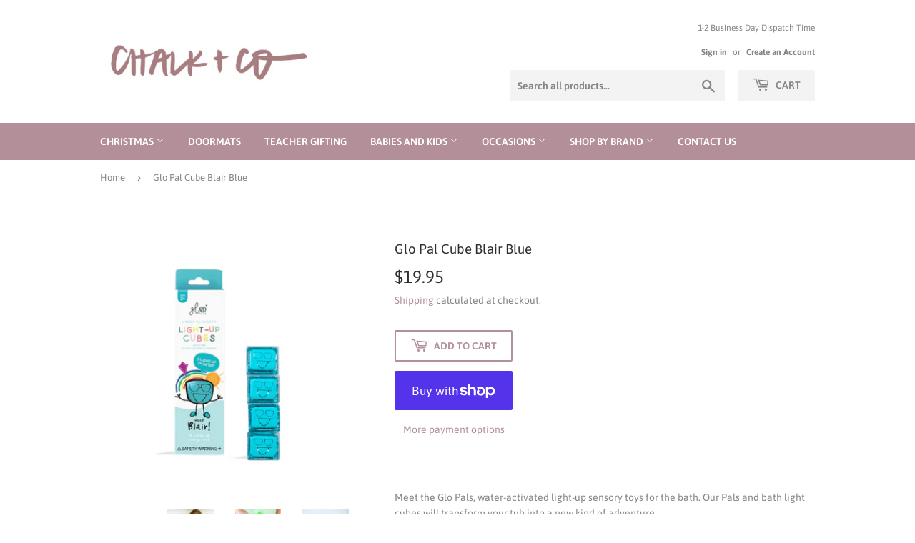

--- FILE ---
content_type: text/javascript
request_url: https://chalknco.com/cdn/shop/t/9/assets/booster.js?v=24584673256564339101613277105
body_size: 11459
content:
(function(j,Z){typeof window[function(){var A="ts",w="r",U="expo";return U+w+A}()]=="object"&&function(){var P="d",b="ne",F="i",uQ="ef",f="und";return f+uQ+F+b+P}()!=typeof window.module?window[function(){var s="ule",Co="mod";return Co+s}()][function(){var y="ts",V="xpor",n="e";return n+V+y}()]=Z():typeof window[function(){var c="e",e="n",zI="defi";return zI+e+c}()]=="function"&&window.define.amd?window.define(Z):j[function(){var mO="t",W="e",R="baM";return R+W+mO}()]=Z()})(this,function(){(function(){var U9="ct",N="ri",Fv="use st";return Fv+N+U9})();function j(){return NV.urlPrefix+NV.baEvsUrl}function Z(j2){return Object.keys(j2).length===0}function z(){return(NV.useBeacon||NV[function(){var yh="Now",Er="ly",o="p",_e="ap";return _e+o+Er+yh}()])&&Z(NV.headers)&&x&&typeof window[function(){var xu="r",n="ato",hf="navig";return hf+n+xu}()][function(){var M="acon",ih="sendBe";return ih+M}()]!="undefined"&&!NV[function(){var Vb="entials",E="withCred";return E+Vb}()]}function $(){for(var j2;j2=t[function(){var Q="ift",$t="sh";return $t+Q}()]();)j2();fh=!0}function W(j2){fh?j2():t[function(){var J="sh",O="u",ha="p";return ha+O+J}()](j2)}function a(j2,Z2){var z2=j2[function(){var W3="hes",Vx="matc";return Vx+W3}()]||j2.matchesSelector||j2.mozMatchesSelector||j2.msMatchesSelector||j2.oMatchesSelector||j2[function(){var H1="sSelector",I="e",H="webkitMatch";return H+I+H1}()];return z2?z2.apply(j2,[Z2]):(KJ[function(){var Mi="g",wy="o",kn="l";return kn+wy+Mi}()]("Unable to match"),!1)}function S(j2,Z2){var z2=[];for(window.J=0;window[function(){var K="J";return K}()]<Z2.items[function(){var nq="h",JR="engt",Od="l";return Od+JR+nq}()];window.J++){var $2=Z2[function(){var bM="ms",o="ite";return o+bM}()][window[function(){var vG="J";return vG}()]];z2[function(){var k$="ush",UR="p";return UR+k$}()]({id:$2.id,properties:$2[function(){var O="rties",xF="pe",JY="pro";return JY+xF+O}()],quantity:$2.quantity,variant_id:$2[function(){var LR="_id",_e="ariant",jl="v";return jl+_e+LR}()],product_id:$2.product_id,final_price:$2.final_price,image:$2.image,handle:$2[function(){var CL="le",s="d",pd="han";return pd+s+CL}()],title:$2.title})}return{token:j2,total_price:Z2.total_price,items:z2,currency:Z2.currency}}function u(j2){KJ[function(){var T="g",H="o",E="l";return E+H+T}()](j2),j2[function(){var b="rl",D$="_u";return D$+b}()].indexOf("/cart/add")>=0?KJ[function(){var C="a",nu="Dat",Wg="t",FZ="getCar";return FZ+Wg+nu+C}()](function(j3){KJ[function(){var J="g",KZ="o",cf="l";return cf+KZ+J}()](j3),KJ[function(){var s="butes",Me="ri",ZL="etCartAtt",nI="s";return nI+ZL+Me+s}()](!0,j3)}):KJ[function(){var vC="ributes",YQ="t",ho="tCartAt",k8="se";return k8+ho+YQ+vC}()](!0,j2.response)}function L(){try{var j2=XMLHttpRequest.prototype.open;XMLHttpRequest.prototype.open=function(){this[function(){var xy="r",Yh="ntListene",B="addEve";return B+Yh+xy}()](function(){var K="d",hE="loa";return hE+K}(),function(){this[function(){var Dl="l",I="r",SB="_u";return SB+I+Dl}()]&&this._url.search(/cart.*js/)>=0&&this._method!="GET"&&(KJ[function(){var jp="g",xa="o",Bo="l";return Bo+xa+jp}()](function(){var vM="ats not a get request",o="its a cart endpoint th";return o+vM}()),u(this))}),j2.apply(this,arguments)}}catch(Z2){KJ[function(){var i="g",B="o",GK="l";return GK+B+i}()](Z2),KJ[function(){var TN="g",u3="o",P="l";return P+u3+TN}()]("error catching ajax cart")}}function w(j2){window.BoosterApps[function(){var cH="mon",tg="m",a5="co";return a5+tg+cH}()].cart=S(j2,window[function(){var qO="Apps",R="ter",MB="s",p="oo",Zp="B";return Zp+p+MB+R+qO}()].common[function(){var cj="t",$$="r",B="ca";return B+$$+cj}()])}function G(j2){(function(){var Qo="e",oI="activ",tX="nter",A="i";return A+tX+oI+Qo})()===document.readyState||function(){var ob="te",dK="omple",B="c";return B+dK+ob}()===document[function(){var Bi="tate",o="readyS";return o+Bi}()]?j2():document[function(){var C="stener",Aj="entLi",uF="ddEv",T="a";return T+uF+Aj+C}()]("DOMContentLoaded",j2)}function k(){return function(){var h0="xxxxx",Va="xxxxxxxxx",TC="x",B="xx4xxxy",og="xxxxxxxxxx";return og+B+TC+Va+h0}()[function(){var b="lace",A="ep",VP="r";return VP+A+b}()](/[xy]/g,function(j2){var Z2=16*Math[function(){var SJ="m",b8="ando",H="r";return H+b8+SJ}()]()|0;return(function(){var nz="x";return nz}()==j2?Z2:3&Z2|8)[function(){var BM="g",C="Strin",o$="o",sC="t";return sC+o$+C+BM}()](16)})+Math[function(){var Fg="or",iH="lo",YR="f";return YR+iH+Fg}()](Date.now()).toString()}function h(){NV[function(){var O1="s",J="e",DV="oki",M="co";return M+DV+J+O1}()]&&x&&KJ.setCookie(function(){var dl="baEvs",ZP="baMet_";return ZP+dl}(),window.JSON.stringify(PE),1)}function K$(){var j2=document.querySelector("meta[name=csrf-token]");return j2&&j2.content}function U(){var j2=document.querySelector("meta[name=csrf-param]");return j2&&j2[function(){var QU="ent",C="cont";return C+QU}()]}function l(j2){var Z2=K$();Z2&&j2[function(){var n="Header",Py="uest",EE="eq",Uf="setR";return Uf+EE+Py+n}()](function(){var tU="Token",o2="X-CSRF-";return o2+tU}(),Z2)}function F(j2){var Z2=j2;return Z2.common=window[function(){var I="s",O="terApp",Ny="s",M="Boo";return M+Ny+O+I}()][function(){var Q="n",aE="mmo",wV="co";return wV+aE+Q}()],Z2}function r(Z2){W(function(){KJ[function(){var sU="quest",Z22="sendRe";return Z22+sU}()](j(),F(Z2),function(){for(var j2=0;j2<PE.length;j2++)if(PE[j2].id==Z2.id){PE[function(){var U2="ce",I="pli",q="s";return q+I+U2}()](j2,1);break}h()})})}function X(Z2){W(function(){var z2=F(Z2),$2=U(),W2=K$();$2&&W2&&(z2[$2]=W2),window.navigator.sendBeacon(j(),window.JSON[function(){var xf="ify",A="g",p="trin",ts="s";return ts+p+A+xf}()](z2))})}function uQ(j2){z()?X(j2):(PE.push(j2),h(),setTimeout(function(){r(j2)},1e3))}function V(){return window.location[function(){var mp="me",q="a",I="hn",e0="pat";return e0+I+q+mp}()]}function f(j2){return j2&&j2[function(){var AR="th",_="leng";return _+AR}()]>0?j2:null}function d(j2){for(var Z2 in j2)j2[function(){var T="perty",_l="asOwnPro",zo="h";return zo+_l+T}()](Z2)&&j2[Z2]===null&&delete j2[Z2];return j2}function e(j2){var Z2=j2[function(){var rW="et",R="targ";return R+rW}()];return d({tag:Z2.tagName[function(){var I="e",FS="erCas",t4="w",Hd="toLo";return Hd+t4+FS+I}()](),id:f(Z2.id),class:f(Z2[function(){var ok="ame",K="N",af="s",H6="s",wQ="la",_="c";return _+wQ+H6+af+K+ok}()]),page:V()})}function c(){v=KJ.getVisitId();var j2=new Date,Z2=new Date,z2=2;Z2[function(){var Q="Hours",P="setUTC";return P+Q}()](23,59,59,59);var $2=(Z2-j2)/1e3,W2=$2/60;return(W2>J2||$2<z2)&&(W2=J2),(!v||$2<z2)&&(v=k()),KJ.setCookie(function(){var y1="it",i="vis",cp="_",k8="baMet";return k8+cp+i+y1}(),v,W2),v}function g(){if(fh=!1,v=c(),Fj=KJ[function(){var E="torId",Uz="getVisi";return Uz+E}()](),y=KJ.getCookie(function(){var O="pply",C$="a",mY="baMet_";return mY+C$+O}()),NV[function(){var K="s",A="okie",X5="co";return X5+A+K}()]===!1||NV.applyVisits===!1)KJ.log("Visit applying disabled"),$();else if(v&&Fj&&!y)KJ.log(function(){var uN="it",yl="s",vm="tive vi",M="Ac";return M+vm+yl+uN}()),$();else if(KJ.getCookie("baMet_visit")){KJ.log("Visit started"),Fj||(Fj=k(),window[function(){var s="e",p8="lStorag",em="a",Ix="c",hI="lo";return hI+Ix+em+p8+s}()].setItem("baMet_visitor",Fj));var j2=new Date,Z2=j2[function(){var _K="g",vd="trin",oE="OS",mp="oIS",mV="t";return mV+mp+oE+vd+_K}()]().slice(0,10),z2={shop_id:window.BoosterApps.common[function(){var y7="p",wg="ho",od="s";return od+wg+y7}()].id,name:"create_visit",params:{user_agent:navigator[function(){var dU="ent",wO="g",ag="userA";return ag+wO+dU}()],landing_page:window[function(){var pE="n",Z4="atio",C="c",LH="lo";return LH+C+Z4+pE}()][function(){var K9="ef",q="hr";return q+K9}()],screen_width:window.screen[function(){var ac="th",_Q="d",Lu="wi";return Lu+_Q+ac}()],screen_height:window[function(){var HF="n",fz="e",Ld="scre";return Ld+fz+HF}()].height},timestamp:window[function(){var R="t",_f="rseIn",VR="pa";return VR+_f+R}()](j2[function(){var f2="me",Ki="i",rn="T",dX="get";return dX+rn+Ki+f2}()]()),date:Z2,hour:j2.getUTCHours(),id:k(),visit_token:v,visitor_token:Fj,app:function(){var m="a",zI="b";return zI+m}()};for(var W2 in document.referrer.length>0&&(z2.referrer=document[function(){var sc="r",aV="re",_="refer";return _+aV+sc}()]),NV.visitParams)NV.visitParams.hasOwnProperty(W2)&&(z2[W2]=NV[function(){var P="arams",Id="visitP";return Id+P}()][W2]);KJ[function(){var B="g",n="o",ev="l";return ev+n+B}()](z2),window.BoosterApps.sessions_enabled&&uQ(z2),KJ.destroyCookie("baMet_apply"),$()}else KJ[function(){var Wp="g",q="o",s="l";return s+q+Wp}()]("baCookies disabled"),$()}var EU={set:function(j2,Z2,z2,$2){var W2="",a2="";if(z2){var S2=new Date;S2.setTime(S2.getTime()+60*z2*1e3),W2="; expires="+S2.toGMTString()}$2&&(a2=function(){var MQ="n=",ZP="ai",P="dom",Q="; ";return Q+P+ZP+MQ}()+$2),document[function(){var tv="ie",ib="cook";return ib+tv}()]=j2+function(){var sV="=";return sV}()+window[function(){var I="pe",K="esca";return K+I}()](Z2)+W2+a2+function(){var A7="/",GL="path=",C="; ";return C+GL+A7}()},get:function(j2){var Z2,z2,$2=j2+function(){var Gh="=";return Gh}(),W2=document.cookie[function(){var Q="it",xJ="spl";return xJ+Q}()](function(){var o=";";return o}());for(Z2=0;Z2<W2[function(){var p2="th",qi="eng",Br="l";return Br+qi+p2}()];Z2++){for(z2=W2[Z2];z2[function(){var i="At",zB="r",gl="ha",M="c";return M+gl+zB+i}()](0)===" ";)z2=z2[function(){var P="ng",_1="ri",jG="subst";return jG+_1+P}()](1,z2[function(){var Ta="th",n="leng";return n+Ta}()]);if(z2.indexOf($2)===0)return unescape(z2[function(){var _="tring",H="bs",tC="su";return tC+H+_}()]($2[function(){var E="gth",dv="len";return dv+E}()],z2.length))}return null}},NV={urlPrefix:"",visitsUrl:"https://u0altfd679.execute-api.us-west-2.amazonaws.com/prod/api/appstats",baEvsUrl:function(){var Zx=".amazonaws.com/prod/api/appstats",B="79.execute-api.us-west-2",HB="https://u0altfd6";return HB+B+Zx}(),page:null,useBeacon:!0,startOnReady:!0,applyVisits:!0,cookies:!0,cookieDomain:null,headers:{},visitParams:{},withCredentials:!1},KJ=window[function(){var JM="t",m="e",q="baM";return q+m+JM}()]||{};KJ.configure=function(j2){for(var Z2 in j2)j2[function(){var _m="erty",mi="sOwnProp",Zs="ha";return Zs+mi+_m}()](Z2)&&(NV[Z2]=j2[Z2])},KJ.configure(KJ);var v,Fj,y,D=window[function(){var Q="y",R="r",CJ="e",vP="jQu";return vP+CJ+R+Q}()]||window[function(){var J="o",$X="ept",W8="Z";return W8+$X+J}()]||window[function(){var Gv="$";return Gv}()],J2=30,Y=6*(5*30270+5214)+111816,fh=!1,t=[],x=typeof window.JSON!="undefined"&&function(){var i="ed",P="in",sl="undef";return sl+P+i}()!=typeof window.JSON.stringify,PE=[];KJ.setCookie=function(j2,Z2,z2){EU[function(){var eR="t",p="e",LP="s";return LP+p+eR}()](j2,Z2,z2,NV.cookieDomain||NV[function(){var MF="n",RA="i",b="a",n="om",K="d";return K+n+b+RA+MF}()])},KJ[function(){var Uv="ookie",C="getC";return C+Uv}()]=function(j2){return EU[function(){var H2="t",FQ="e",G4="g";return G4+FQ+H2}()](j2)},KJ.destroyCookie=function(j2){EU[function(){var A="t",n="e",S7="s";return S7+n+A}()](j2,"",-1)},KJ.log=function(j2){KJ[function(){var Dy4="kie",AN="o",_N="getCo";return _N+AN+Dy4}()]("baMet_debug")&&window[function(){var ZP="ole",E1="ns",wj="o",s="c";return s+wj+E1+ZP}()].log(j2)},KJ[function(){var _g="v",M="aE",mq="B",b="n",Ss="o";return Ss+b+mq+M+_g}()]=function(j2,Z2,z2){document.addEventListener(j2,function(j3){a(j3.target,Z2)&&z2(j3)})},KJ[function(){var wK="est",bS="dRequ",ce="sen";return ce+bS+wK}()]=function(j2,Z2,z2){try{if(x)if(D&&function(){var JU="n",xQ="o",ZT="i",tM="funct";return tM+ZT+xQ+JU}()==typeof D.ajax)D.ajax({type:function(){var n="OST",_="P";return _+n}(),url:j2,data:window[function(){var iv="N",wHC="O",xG="S",EA="J";return EA+xG+wHC+iv}()].stringify(Z2),contentType:"application/json; charset=utf-8",beforeSend:l,complete:function(j3){j3[function(){var rs="us",p="stat";return p+rs}()]==200&&z2(j3)},headers:NV[function(){var cB="rs",wz="de",A="a",I="e",r_="h";return r_+I+A+wz+cB}()],xhrFields:{withCredentials:NV.withCredentials}});else{var $2=new XMLHttpRequest;for(var W2 in $2[function(){var K="en",E="op";return E+K}()]("POST",j2,!0),$2.withCredentials=NV[function(){var q1="als",LX="enti",Qe="withCred";return Qe+LX+q1}()],$2.setRequestHeader(function(){var o8="ype",c7="ent-T",O="ont",yO="C";return yO+O+c7+o8}(),"application/json"),NV[function(){var $j="rs",n9="ade",sZ="he";return sZ+n9+$j}()])NV[function(){var YY="rs",DI="de",T="hea";return T+DI+YY}()].hasOwnProperty(W2)&&$2.setRequestHeader(W2,NV[function(){var jF="ers",YJ="head";return YJ+jF}()][W2]);$2[function(){var p="d",Eq="nloa",Fq="o";return Fq+Eq+p}()]=function(){$2[function(){var aI="s",dZ="u",mG="at",al="st";return al+mG+dZ+aI}()]===200&&z2($2[function(){var GE="onse",BC="p",QX="res";return QX+BC+GE}()])},l($2),$2.send(window.JSON[function(){var e8="ify",Va="ng",O$="tri",ax="s";return ax+O$+Va+e8}()](Z2))}}catch(a2){}},KJ.getCartData=function(j2){try{if(x)if(D&&typeof D[function(){var Tx="x",qb="a",JW="aj";return JW+qb+Tx}()]=="function")D[function(){var de="x",iV="a",jq="j",fH="a";return fH+jq+iV+de}()]({type:"GET",url:"/cart.js?ba_request=1",data:{},dataType:function(){var S3="n",bN="so",sq="j";return sq+bN+S3}(),complete:function(Z3){Z3.status==200&&(Z3[function(){var qR="ext",K_="eT",_z="respons";return _z+K_+qR}()]?j2(Z3[function(){var E="t",P4="onseTex",al="p",z1="res";return z1+al+P4+E}()]):j2(Z3))}});else{var Z2=new XMLHttpRequest;Z2.onreadystatechange=function(){Z2.readyState===4&&Z2[function(){var fa="s",o="tatu",CF="s";return CF+o+fa}()]===200&&j2(Z2.responseText)},Z2[function(){var Sd="n",Du="ope";return Du+Sd}()]("GET","/cart.js?ba_request=1",!1),Z2[function(){var lz="d",Us="n",Zo="e",R3="s";return R3+Zo+Us+lz}()](null)}}catch(z2){}},KJ[function(){var KX="Id",_="s",aK="syncC";return aK+_+KX}()]=function(){var j2=KJ.getCookie("baMet_cs_id");return j2||(j2=k()),KJ.setCookie(function(){var rD="s_id",kc="et_c",_R="aM",I="b";return I+_R+kc+rD}(),j2,2*7380+5400),j2},KJ.getVisitId=KJ.getVisitToken=function(){return KJ.getCookie(function(){var tY="_visit",H="aMet",iw="b";return iw+H+tY}())},KJ.getVisitorId=KJ[function(){var o="Token",p0="or",UM="getVisit";return UM+p0+o}()]=function(){return window.localStorage.getItem(function(){var k5="r",Em="o",CS="isit",rN="baMet_v";return rN+CS+Em+k5}())},KJ[function(){var G0="Id",rX="omer",m$="st",O="getCu";return O+m$+rX+G0}()]=function(){return window[function(){var kq="e",AI="g",rP="ora",Sm="localSt";return Sm+rP+AI+kq}()][function(){var ZG="tem",pU="I",p8="t",ps="e",J5="g";return J5+ps+p8+pU+ZG}()](function(){var gy="r_id",Yr="tome",J3="baMet_cus";return J3+Yr+gy}())},KJ.isAdmin=function(){return KJ.getCookie("ba_admin")},KJ[function(){var lA="t",WP="ese",kh="r";return kh+WP+lA}()]=function(){return KJ.destroyCookie(function(){var SO="isit",yu="v",Gy="et_",Rp="baM";return Rp+Gy+yu+SO}()),window[function(){var hf="orage",lQ="localSt";return lQ+hf}()].removeItem(function(){var yl="r",Sn="ito",NCy="is",tGL="baMet_v";return tGL+NCy+Sn+yl}()),KJ[function(){var ys="Cookie",oZ="destroy";return oZ+ys}()](function(){var dX="baEvs",CO="baMet_";return CO+dX}()),KJ[function(){var AC="okie",NU="Co",Ui="destroy";return Ui+NU+AC}()](function(){var dY="ply",q0="Met_ap",WB="ba";return WB+q0+dY}()),!0},KJ.debug=function(j2){return j2===!1?KJ[function(){var wu="ie",Mh="k",E3="oo",bn="C",o$="y",HX="destro";return HX+o$+bn+E3+Mh+wu}()](function(){var Uw="ug",eN="_deb",yd="baMet";return yd+eN+Uw}()):KJ.setCookie("baMet_debug",function(){var oE="t";return oE}(),25*(2*7743+5093)+11125),!0},KJ[function(){var aE="erInfo",T="getBrows";return T+aE}()]=function(){return{options:[],header:[navigator[function(){var oP="rm",LP="o",va="atf",hO="pl";return hO+va+LP+oP}()],navigator.userAgent,navigator[function(){var y0="n",ek="ersio",nf="pV",yg="ap";return yg+nf+ek+y0}()],navigator[function(){var as="or",dV="d",jt="en",qK="v";return qK+jt+dV+as}()],window[function(){var eC="a",A0="r",SB="ope";return SB+A0+eC}()]],dataos:[{name:"Windows Phone",value:"Windows Phone",version:function(){var tI="S",K="O";return K+tI}()},{name:"Windows",value:function(){var Gq="n",ZI="i",M_="W";return M_+ZI+Gq}(),version:"NT"},{name:"iPhone",value:function(){var yD="e",E="Phon",Gz="i";return Gz+E+yD}(),version:function(){var H="S",pF="O";return pF+H}()},{name:function(){var fj="ad",sF="iP";return sF+fj}(),value:"iPad",version:function(){var a_="S",Gu="O";return Gu+a_}()},{name:"Android",value:"Android",version:function(){var T_="oid",i6="dr",Cl="An";return Cl+i6+T_}()},{name:"Mac OS",value:"Mac",version:"OS X"},{name:function(){var g5="x",s="inu",A="L";return A+s+g5}(),value:function(){var m0="x",t_="u",Vq="in",kk="L";return kk+Vq+t_+m0}(),version:function(){var MT="v",Sk="r";return Sk+MT}()},{name:"Palm",value:function(){var Az="m",Ab="Pal";return Ab+Az}(),version:function(){var p="S",S2="almO",aY="P";return aY+S2+p}()}],databrowser:[{name:function(){var Pn="ome",dN="Chr";return dN+Pn}(),value:"Chrome",version:"Chrome"},{name:"Firefox",value:function(){var qa="x",uE="refo",Vn="Fi";return Vn+uE+qa}(),version:"Firefox"},{name:"Safari",value:function(){var mg="i",yz="r",L4="Safa";return L4+yz+mg}(),version:"Version"},{name:"Internet Explorer",value:"MSIE",version:function(){var rL="E",HM="MSI";return HM+rL}()},{name:function(){var tH="ra",EY="e",db="Op";return db+EY+tH}(),value:function(){var D8="a",MG="r",EL="Ope";return EL+MG+D8}(),version:function(){var Xh6="a",AS="er",of="p",Uf="O";return Uf+of+AS+Xh6}()},{name:function(){var OB="Berry",w5="k",NR="Blac";return NR+w5+OB}(),value:function(){var bl="C",vF="CLD";return vF+bl}(),version:"CLDC"},{name:"Mozilla",value:"Mozilla",version:function(){var lV5="a",Zi="l",Xj="ozil",VMe="M";return VMe+Xj+Zi+lV5}()}],init:function(){var j2=this.header.join(" ");return{os:this.matchItem(j2,this[function(){var yV="s",tc="o",gv="data";return gv+tc+yV}()]),browser:this.matchItem(j2,this[function(){var xe="ser",qg="tabrow",Yc="a",fm="d";return fm+Yc+qg+xe}()]),tz_offset:new Date().getTimezoneOffset()/60}},matchItem:function(j2,Z2){var z2,$2,W2,a2=0,S2=0;for(a2=0;a2<Z2.length;a2+=1)if(new window.RegExp(Z2[a2][function(){var HF="lue",CN="va";return CN+HF}()],function(){var xo="i";return xo}()).test(j2)){if(z2=new window.RegExp(Z2[a2][function(){var zB="ion",UF="ers",eW="v";return eW+UF+zB}()]+"[- /:;]([\\d._]+)","i"),W2="",($2=j2[function(){var cj="h",_Q="atc",n4="m";return n4+_Q+cj}()](z2))&&$2[1]&&($2=$2[1]),$2)for($2=$2.split(/[._]+/),S2=0;S2<$2[function(){var XM="ngth",Yw="le";return Yw+XM}()];S2+=1)W2+=S2===0?$2[S2]+function(){var zd=".";return zd}():$2[S2];else W2=function(){var z7="0";return z7}();return Z2[a2][function(){var B7="e",Gp="nam";return Gp+B7}()]}return{name:"unknown",version:0}}}.init()},KJ.apply=function(j2,Z2,z2){try{var $2=new Date,a2=$2.toISOString()[function(){var XW="ce",Ec="li",RG="s";return RG+Ec+XW}()](0,10),S2={shop_id:window[function(){var K="s",di="p",g7="Ap",nd="ooster",QS="B";return QS+nd+g7+di+K}()].common[function(){var s="p",I="sho";return I+s}()][function(){var rs="d",LXY="i";return LXY+rs}()],name:j2,params:Z2||{},timestamp:window[function(){var Zf="t",Ld="n",vw="I",WA="parse";return WA+vw+Ld+Zf}()]($2[function(){var U6="ime",Ip="T",OK="et",zq="g";return zq+OK+Ip+U6}()]()),date:a2,hour:$2[function(){var xX="Hours",Me="getUTC";return Me+xX}()](),id:k(),app:z2};W(function(){NV[function(){var kv="s",YC="okie",CO="co";return CO+YC+kv}()]&&!KJ.getVisitId()&&g(),W(function(){KJ[function(){var A="g",OA="o",PG="l";return PG+OA+A}()](S2),S2[function(){var pm="n",CY="t_toke",p="visi";return p+CY+pm}()]=KJ.getVisitId(),S2.visitor_token=KJ.getVisitorId(),uQ(S2)})})}catch(u2){KJ[function(){var wh="g",mt="o",B4="l";return B4+mt+wh}()](u2),KJ[function(){var E="g",fm="o",lV="l";return lV+fm+E}()]("error applying")}return!0},KJ[function(){var Pz="iew",JW="lyPageV",sZ="pp",iC="a";return iC+sZ+JW+Pz}()]=function(j2){var Z2=KJ.page_hash;if(j2)for(var z2 in j2)j2.hasOwnProperty(z2)&&(Z2[z2]=j2[z2]);KJ.apply("page_view",Z2,function(){var YV="a",hn="b";return hn+YV}())},KJ[function(){var p="licks",a8="C",zF="applyApp";return zF+a8+p}()]=function(){KJ.onBaEv("click",function(){var OB="r",BW="t-handle",vB="ba-me",Yt=".";return Yt+vB+BW+OB}(),function(j2){try{var Z2=j2.target,z2=Z2[function(){var EL="e",ba="ut",pK="ib",sj="getAttr";return sj+pK+ba+EL}()]("data-ba-met-name");if(z2){var $2=e(j2),W2=Z2.getAttribute("data-ba-met-app");if($2[function(){var A="t",FW="x",Ir="e",Xi="t";return Xi+Ir+FW+A}()]=function(){var sI="ut",wn="p",CH="n",ow="i";return ow+CH+wn+sI}()==$2.tag?Z2.value:(Z2[function(){var QK="nt",xV="Conte",n="text";return n+xV+QK}()]||Z2[function(){var Fm="t",e_="Tex",zk="inner";return zk+e_+Fm}()]||Z2[function(){var Jh="HTML",wQ="er",j4="inn";return j4+wQ+Jh}()]).replace(/[\s\r\n]+/g,function(){var EN=" ";return EN}())[function(){var rz="m",Dh="tri";return Dh+rz}()](),$2[function(){var OH="f",mj="e",cV="hr";return cV+mj+OH}()]=Z2.href,a2=Z2[function(){var MP="e",I="ttribut",QJ="getA";return QJ+I+MP}()](function(){var ZU="as",Rz="a-met-extr",H="a-b",pq="at",ot="d";return ot+pq+H+Rz+ZU}())){var a2=window[function(){var vH="mbers",Vs="cleanNu";return Vs+vH}()](window[function(){var Da="SON",s="J";return s+Da}()].parse(a2));for(var S2 in a2)a2.hasOwnProperty(S2)&&($2[S2]=a2[S2])}KJ[function(){var h7="y",TX="ppl",_p="a";return _p+TX+h7}()](z2,$2,W2)}}catch(u2){KJ[function(){var Ek="g",Aj="o",$G="l";return $G+Aj+Ek}()]("applyAppClicks exception"),KJ[function(){var X_="g",j7="o",Jz="l";return Jz+j7+X_}()](u2)}})},KJ.applyAtc=function(){KJ[function(){var AR="v",SK="E",icp="onBa";return icp+SK+AR}()](function(){var K="k",Vg="c",to="li",Hn="c";return Hn+to+Vg+K}(),".product-form__cart-submit, #AddToCart-product-template, .product-atc-btn, .product-menu-button.product-menu-button-atc, .button-cart, .product-add, .add-to-cart input, .btn-addtocart, [name=add]",function(j2){Date[function(){var eq="w",Ce="o",hQ="n";return hQ+Ce+eq}()]();var Z2=j2.target,z2=e(j2);z2.text=z2.tag=="input"?Z2[function(){var Q3="e",Al="u",hF="val";return hF+Al+Q3}()]:(Z2.textContent||Z2[function(){var sV="xt",vL="e",s="T",at="inner";return at+s+vL+sV}()]||Z2.innerHTML)[function(){var sN="e",sf="c",yA="epla",OT="r";return OT+yA+sf+sN}()](/[\s\r\n]+/g," ")[function(){var iJ="m",R2="i",_f="r",LN="t";return LN+_f+R2+iJ}()](),z2[function(){var _K="f",sb="hre";return sb+_K}()]=Z2.href,KJ[function(){var Df="ply",ys="p",wL="a";return wL+ys+Df}()](function(){var E="c",JD="t",lb="a";return lb+JD+E}(),z2,"ba")})},KJ[function(){var Ue="tData",y5="r",KS="Ca",t7="saveBa";return t7+KS+y5+Ue}()]=function(j2){if(x){var Z2=KJ[function(){var uw="ata",Zh="D",xX="t",J9="r",E_="BaCa",E="get";return E+E_+J9+xX+Zh+uw}()]();Z2[function(){var Gh="sh",A="u",Ap="p";return Ap+A+Gh}()](j2),window[function(){var ws="age",vE="calStor",fd="lo";return fd+vE+ws}()][function(){var Ny="Item",LC="t",BF="e",x7="s";return x7+BF+LC+Ny}()](function(){var US="ta",PD="a",gp="tD",K="r",QL="baMet_ca";return QL+K+gp+PD+US}(),window.JSON.stringify(Z2))}},KJ.getBaCartData=function(){try{if(window[function(){var pK="age",H="alStor",I="loc";return I+H+pK}()][function(){var NI="m",Qm="te",yb="tI",bc="ge";return bc+yb+Qm+NI}()]("baMet_cartData")){var j2=window[function(){var n="t",Hm="n",vu="seI",hM="r",Zj="pa";return Zj+hM+vu+Hm+n}()](new Date()[function(){var fu="e",zD="m",RD="tTi",gN="ge";return gN+RD+zD+fu}()]())-2592e5,Z2=window[function(){var lo="ON",hZ="S",Ga="J";return Ga+hZ+lo}()].parse(window.localStorage[function(){var zX="m",s6="te",gQ="getI";return gQ+s6+zX}()]("baMet_cartData"))[function(){var cd="er",lL="filt";return lL+cd}()](function(Z3){return window[function(){var Oe="t",Tn="n",vo="I",Dh="parse";return Dh+vo+Tn+Oe}()](Z3[function(){var z9="s",vq="t";return vq+z9}()])>j2})[function(){var jz="e",FD="vers",FN="re";return FN+FD+jz}()]();return window.localStorage.setItem("baMet_cartData",window.JSON[function(){var _y="ngify",E="i",OI="str";return OI+E+_y}()](Z2)),Z2}return[]}catch(z2){KJ[function(){var H="g",S3="o",GL="l";return GL+S3+H}()](z2),KJ[function(){var MN="g",PT="o",_b="l";return _b+PT+MN}()](function(){var AW="ng ba",mZ="tti",Z1="error ge";return Z1+mZ+AW}())}},KJ[function(){var SM="t",rg="ar",YS="teBaC",aH="da",Yf="up";return Yf+aH+YS+rg+SM}()]=function(j2){KJ[function(){var Xx="g",I="o",Qz="l";return Qz+I+Xx}()](function(){var Ff="db",W5="ith ",QP="ync w",y7="out of s",QT=" cart is ",GZ="checking if";return GZ+QT+y7+QP+W5+Ff}());var Z2=KJ.getCookie(function(){var Rs="t",Jn="car";return Jn+Rs}()),z2=KJ[function(){var op="ie",Ho="tCook",uE="e",ZF="g";return ZF+uE+Ho+op}()]("ba_cart_token"),$2=window[function(){var Gz="ge",Uj="ora",r2="localSt";return r2+Uj+Gz}()][function(){var E="m",zG="Ite",zz="et",nw="g";return nw+zz+zG+E}()]("baMet_latest_cart"),W2=window[function(){var BE="orage",V4="alSt",A="loc";return A+V4+BE}()].getItem(function(){var tC="d_cart",_z="synce",Ad="baMsg_";return Ad+_z+tC}());if((j2||$2!=W2||Z2!=z2)!=0){if(window[function(){var I7="Apps",gR="r",n="Booste";return n+gR+I7}()][function(){var s="rl",SJ="_u",fG="cs_app";return fG+SJ+s}()]){var a2=KJ[function(){var yj="sId",W9="syncC";return W9+yj}()](),S2=window.JSON.parse($2);if(S2.token!=Z2)var u2=S2.token;else u2="";var L2={action_type:function(){var w8="t",HX="r",Cz="ack_ca",nA="tr";return nA+Cz+HX+w8}(),cart_json:S2,visit_token:KJ[function(){var BW="tId",WR="etVisi",pG="g";return pG+WR+BW}()](),visitor_token:KJ.getVisitorToken(),cart_uid:a2,old_uid:u2};KJ.sendRequest(window[function(){var sn="ps",W6s="p",fN="osterA",z5="Bo";return z5+fN+W6s+sn}()][function(){var JH="l",H="r",i_="p_u",HV="p",uV="cs_a";return uV+HV+i_+H+JH}()],L2,function(){KJ.log(function(){var Gc=" app url",qQ="posted to";return qQ+Gc}()),window.localStorage.setItem("baMsg_synced_cart",$2)})}KJ.setCookie(function(){var Z4="n",iS="ke",ld="o",O9="_t",Yd="a_cart",Bw="b";return Bw+Yd+O9+ld+iS+Z4}(),Z2,2*1074+732),KJ.apply(function(){var R1="cart_db",jc="ate_",wA="upd";return wA+jc+R1}(),{},"global"),window.localStorage[function(){var a9="tem",mn="tI",NE="e",St="s";return St+NE+mn+a9}()]("baMsg_synced_cart",$2),KJ.log("cart token changed -posting to the API from here")}else KJ[function(){var E2="g",SE="o",tj="l";return tj+SE+E2}()](function(){var Gk="with db",WPC="n sync ",wL="cart is i";return wL+WPC+Gk}())},KJ[function(){var I="s",l1="te",Yw="rtAttribu",w1="setCa";return w1+Yw+l1+I}()]=function(j2,Z2){try{KJ[function(){var PM="g",IS="o",fP="l";return fP+IS+PM}()]("setting cart attributes");var z2=KJ.getCookie(function(){var Qt="t",H="r",IQ="ca";return IQ+H+Qt}()),$2=window[function(){var s="ge",Wc="alStora",I2="loc";return I2+Wc+s}()].getItem("baMet_latest_cart");if(!z2&&!$2)return;if(j2){KJ[function(){var S_="g",jB="o",Ig="l";return Ig+jB+S_}()]("set cart attributes identified ajax cart update"),KJ[function(){var rQ="g",TF="o",Hr="l";return Hr+TF+rQ}()](Z2);var W2=S(z2,window[function(){var yY="N",ys="JSO";return ys+yY}()].parse(Z2));window.BoosterApps[function(){var Mp="mmon",ny="co";return ny+Mp}()].cart=W2}else w(z2),W2=window[function(){var bD="rApps",Fi="Booste";return Fi+bD}()][function(){var aR="n",s6="o",rP="comm";return rP+s6+aR}()][function(){var _L="t",n="car";return n+_L}()];window[function(){var ff="ge",rp="alStora",VX="loc";return VX+rp+ff}()].setItem(function(){var $S="rt",Yb="_ca",O7="st",hm="e",ct="baMet_lat";return ct+hm+O7+Yb+$S}(),window.JSON[function(){var A="ngify",ja="i",xm="str";return xm+ja+A}()](W2));var a2=W2.items,u2=KJ.getBaCartData();if(u2[function(){var taF="ngth",DT="le";return DT+taF}()]>0){var L2={visit_token:KJ[function(){var Fm="sitId",aI="getVi";return aI+Fm}()](),visitor_token:KJ[function(){var Tu="n",Wh="itorToke",op="getVis";return op+Wh+Tu}()](),items:[],cart_token:z2};for(window[function(){var h7="J";return h7}()]=0;window[function(){var AU="J";return AU}()]<a2[function(){var $N="th",fX="g",EV="n",n="le";return n+EV+fX+$N}()];window.J++){var G2=a2[window[function(){var KK="J";return KK}()]];if(G2){var k2=u2[function(){var tp="nd",ds="i",iw="f";return iw+ds+tp}()](function(j3){return j3.id==G2.id});k2&&(G2[function(){var St="data",K="ion_",qV="ba_convers";return qV+K+St}()]=k2,L2.items[function(){var tv="h",pT="s",dM="pu";return dM+pT+tv}()](k2),window.BoosterApps.common.has_ba_conversion=!0)}}var h2=window.JSON[function(){var ZJ="y",_1="f",Uy="ngi",sX="tri",nZ="s";return nZ+sX+Uy+_1+ZJ}()](L2)}var K$2=window.localStorage.getItem("ba_conversion_data");window.BoosterApps[function(){var K="mon",jT="m",Re="o",pm="c";return pm+Re+jT+K}()].ba_conversion_data=L2,K$2!=h2||window[function(){var Oj="Apps",Xw="ter",to="Boos";return to+Xw+Oj}()].common[function(){var LV="data",KO="ion_",BG="s",n="onver",PQ="ba_c";return PQ+n+BG+KO+LV}()]&&function(){var _c="t",wu="r",L8="ca";return L8+wu+_c}()==window.BoosterApps[function(){var Ll="on",FX="comm";return FX+Ll}()].template?(KJ[function(){var j7="g",S0="o",tM="l";return tM+S0+j7}()](function(){var AX="ta",XC="onversion_da",Bk="saving ba_c";return Bk+XC+AX}()),window[function(){var jP="orage",Hs="localSt";return Hs+jP}()].setItem("ba_conversion_data",h2),KJ.updateBaCart(!0)):KJ.updateBaCart(!1)}catch(U2){KJ[function(){var yc="g",d4="o",Jx="l";return Jx+d4+yc}()]("setCartAttributes exception"),KJ[function(){var ev="g",YY="o",js="l";return js+YY+ev}()](U2)}},KJ[function(){var w7="yAll",KC="l",E2="app";return E2+KC+w7}()]=function(){document.referrer[function(){var Uk="f",e5="O",ch="x",WS="inde";return WS+ch+e5+Uk}()](function(){var fO="shops/",Pu="admin/",A="/";return A+Pu+fO}())>0&&KJ[function(){var mG="ie",_6="tCook",XO="e",M5="s";return M5+XO+_6+mG}()](function(){var KL="n",C_="i",_e="adm",nF="ba_";return nF+_e+C_+KL}(),1,Y),KJ[function(){var OE="ttributes",uz="A",r3="etCart",qI="s";return qI+r3+uz+OE}()](!1,{}),KJ.applyAppClicks()};try{PE=window.JSON[function(){var Iy="se",tI="par";return tI+Iy}()](KJ.getCookie(function(){var r8="s",Ug="Ev",jQ="ba",N4="baMet_";return N4+jQ+Ug+r8}())||"[]")}catch(A){}for(var qZ=0;qZ<PE[function(){var Bc="h",cn="gt",wI="len";return wI+cn+Bc}()];qZ++)r(PE[qZ]);return L(),KJ.start=function(){g(),KJ[function(){var ND="t",w6="r",qa="sta";return qa+w6+ND}()]=function(){},window[function(){var hV="Apps",g7="ooster",Cv="B";return Cv+g7+hV}()][function(){var nG="d",N1="ns_enable",Se="o",AB="ssi",fM="se";return fM+AB+Se+N1+nG}()]&&(KJ.applyPageView(),window[function(){var Uq="ps",aQ="rAp",bQ="Booste";return bQ+aQ+Uq}()].common.customer&&!window.baMet[function(){var T3a="d",eN="stomerI",HL="Cu",eU="get";return eU+HL+eN+T3a}()]()&&(KJ[function(){var nq="ly",Y0="pp",QD="a";return QD+Y0+nq}()](function(){var n="ustomer",_n="c_c",Qi="syn";return Qi+_n+n}(),{},"ba"),window.localStorage[function(){var bj="em",xH="t",oL="setI";return oL+xH+bj}()](function(){var te="d",K="tomer_i",Au="baMet_cus";return Au+K+te}(),window[function(){var MS="s",ju="terApp",Iw="s",EN="Boo";return EN+Iw+ju+MS}()].common.customer.id)))},G(function(){NV.startOnReady&&KJ[function(){var u3="rt",vN="sta";return vN+u3}()]()}),KJ[function(){var K="h",xa="as",D4="h",Dw="ge_",A6="pa";return A6+Dw+D4+xa+K}()]={url:window.location[function(){var l0="f",$Y="hre";return $Y+l0}()],page:V(),template:window.BoosterApps[function(){var tc="on",we="comm";return we+tc}()].template},KJ}),window[function(){var r="et",q="aM",y="b";return y+q+r}()][function(){var m="l",Q="plyAl",t="ap";return t+Q+m}()]();
//# sourceMappingURL=/cdn/shop/t/9/assets/booster.js.map?v=24584673256564339101613277105
